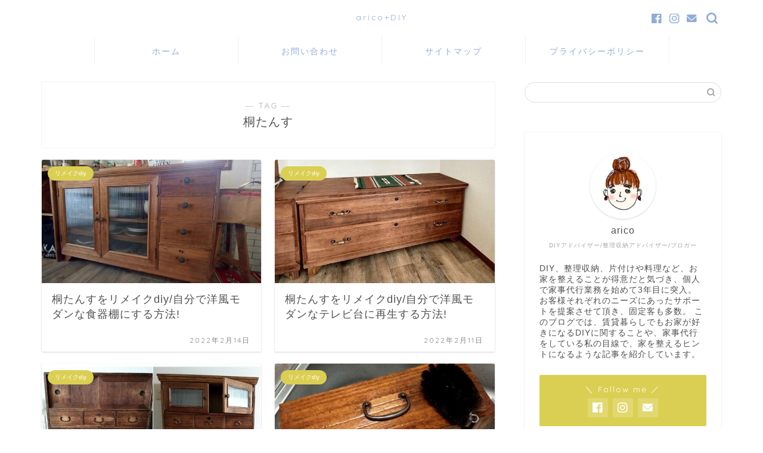

--- FILE ---
content_type: text/html; charset=UTF-8
request_url: https://attoarico.com/tag/%E6%A1%90%E3%81%9F%E3%82%93%E3%81%99/
body_size: 15462
content:
<!DOCTYPE html>
<html lang="ja">
<head prefix="og: http://ogp.me/ns# fb: http://ogp.me/ns/fb# article: http://ogp.me/ns/article#">
<meta charset="utf-8">
<meta http-equiv="X-UA-Compatible" content="IE=edge">
<meta name="viewport" content="width=device-width, initial-scale=1">
<!-- ここからOGP -->
<meta property="og:type" content="blog">
<meta property="og:title" content="桐たんすタグの記事一覧｜arico+DIY">
<meta property="og:url" content="https://attoarico.com/tag/%e3%82%a2%e3%83%b3%e3%83%86%e3%82%a3%e3%83%bc%e3%82%af/">
<meta property="og:image" content="https://attoarico.com/wp-content/uploads/2022/02/40-min.jpg">
<meta property="og:site_name" content="arico+DIY">
<meta property="fb:admins" content="">
<meta name="twitter:card" content="summary_large_image">
<!-- ここまでOGP --> 

<link rel="canonical" href="https://attoarico.com">
<title>【桐たんす】タグの記事一覧｜arico+DIY</title>
<link rel='dns-prefetch' href='//ajax.googleapis.com' />
<link rel='dns-prefetch' href='//cdnjs.cloudflare.com' />
<link rel='dns-prefetch' href='//s.w.org' />
<link rel="alternate" type="application/rss+xml" title="arico+DIY &raquo; フィード" href="https://attoarico.com/feed/" />
<link rel="alternate" type="application/rss+xml" title="arico+DIY &raquo; コメントフィード" href="https://attoarico.com/comments/feed/" />
<link rel="alternate" type="application/rss+xml" title="arico+DIY &raquo; 桐たんす タグのフィード" href="https://attoarico.com/tag/%e6%a1%90%e3%81%9f%e3%82%93%e3%81%99/feed/" />
		<script type="text/javascript">
			window._wpemojiSettings = {"baseUrl":"https:\/\/s.w.org\/images\/core\/emoji\/13.0.0\/72x72\/","ext":".png","svgUrl":"https:\/\/s.w.org\/images\/core\/emoji\/13.0.0\/svg\/","svgExt":".svg","source":{"concatemoji":"https:\/\/attoarico.com\/wp-includes\/js\/wp-emoji-release.min.js?ver=5.5.17"}};
			!function(e,a,t){var n,r,o,i=a.createElement("canvas"),p=i.getContext&&i.getContext("2d");function s(e,t){var a=String.fromCharCode;p.clearRect(0,0,i.width,i.height),p.fillText(a.apply(this,e),0,0);e=i.toDataURL();return p.clearRect(0,0,i.width,i.height),p.fillText(a.apply(this,t),0,0),e===i.toDataURL()}function c(e){var t=a.createElement("script");t.src=e,t.defer=t.type="text/javascript",a.getElementsByTagName("head")[0].appendChild(t)}for(o=Array("flag","emoji"),t.supports={everything:!0,everythingExceptFlag:!0},r=0;r<o.length;r++)t.supports[o[r]]=function(e){if(!p||!p.fillText)return!1;switch(p.textBaseline="top",p.font="600 32px Arial",e){case"flag":return s([127987,65039,8205,9895,65039],[127987,65039,8203,9895,65039])?!1:!s([55356,56826,55356,56819],[55356,56826,8203,55356,56819])&&!s([55356,57332,56128,56423,56128,56418,56128,56421,56128,56430,56128,56423,56128,56447],[55356,57332,8203,56128,56423,8203,56128,56418,8203,56128,56421,8203,56128,56430,8203,56128,56423,8203,56128,56447]);case"emoji":return!s([55357,56424,8205,55356,57212],[55357,56424,8203,55356,57212])}return!1}(o[r]),t.supports.everything=t.supports.everything&&t.supports[o[r]],"flag"!==o[r]&&(t.supports.everythingExceptFlag=t.supports.everythingExceptFlag&&t.supports[o[r]]);t.supports.everythingExceptFlag=t.supports.everythingExceptFlag&&!t.supports.flag,t.DOMReady=!1,t.readyCallback=function(){t.DOMReady=!0},t.supports.everything||(n=function(){t.readyCallback()},a.addEventListener?(a.addEventListener("DOMContentLoaded",n,!1),e.addEventListener("load",n,!1)):(e.attachEvent("onload",n),a.attachEvent("onreadystatechange",function(){"complete"===a.readyState&&t.readyCallback()})),(n=t.source||{}).concatemoji?c(n.concatemoji):n.wpemoji&&n.twemoji&&(c(n.twemoji),c(n.wpemoji)))}(window,document,window._wpemojiSettings);
		</script>
		<style type="text/css">
img.wp-smiley,
img.emoji {
	display: inline !important;
	border: none !important;
	box-shadow: none !important;
	height: 1em !important;
	width: 1em !important;
	margin: 0 .07em !important;
	vertical-align: -0.1em !important;
	background: none !important;
	padding: 0 !important;
}
</style>
	<link rel='stylesheet' id='wp-block-library-css'  href='https://attoarico.com/wp-includes/css/dist/block-library/style.min.css?ver=5.5.17' type='text/css' media='all' />
<style id='wp-block-library-inline-css' type='text/css'>
.has-text-align-justify{text-align:justify;}
</style>
<link rel='stylesheet' id='quads-style-css-css'  href='https://attoarico.com/wp-content/plugins/quick-adsense-reloaded/includes/gutenberg/dist/blocks.style.build.css?ver=2.0.81' type='text/css' media='all' />
<link rel='stylesheet' id='contact-form-7-css'  href='https://attoarico.com/wp-content/plugins/contact-form-7/includes/css/styles.css?ver=5.4.2' type='text/css' media='all' />
<link rel='stylesheet' id='theme-style-css'  href='https://attoarico.com/wp-content/themes/jin/style.css?ver=5.5.17' type='text/css' media='all' />
<link rel='stylesheet' id='swiper-style-css'  href='https://cdnjs.cloudflare.com/ajax/libs/Swiper/4.0.7/css/swiper.min.css?ver=5.5.17' type='text/css' media='all' />
<link rel='stylesheet' id='carat-css'  href='https://attoarico.com/wp-content/plugins/carat/css/style_carat.css?ver=5.5.17' type='text/css' media='all' />
<link rel='stylesheet' id='jetpack_css-css'  href='https://attoarico.com/wp-content/plugins/jetpack/css/jetpack.css?ver=9.4.4' type='text/css' media='all' />
<link rel="https://api.w.org/" href="https://attoarico.com/wp-json/" /><link rel="alternate" type="application/json" href="https://attoarico.com/wp-json/wp/v2/tags/39" /><script>document.cookie = 'quads_browser_width='+screen.width;</script><style type='text/css'>img#wpstats{display:none}</style>	<style type="text/css">
		#wrapper{
							background-color: #fff;
				background-image: url();
					}
		.related-entry-headline-text span:before,
		#comment-title span:before,
		#reply-title span:before{
			background-color: #bee2d6;
			border-color: #bee2d6!important;
		}
		
		#breadcrumb:after,
		#page-top a{	
			background-color: #d0e8e1;
		}
				footer{
			background-color: #d0e8e1;
		}
		.footer-inner a,
		#copyright,
		#copyright-center{
			border-color: #111111!important;
			color: #111111!important;
		}
		#footer-widget-area
		{
			border-color: #111111!important;
		}
				.page-top-footer a{
			color: #d0e8e1!important;
		}
				#breadcrumb ul li,
		#breadcrumb ul li a{
			color: #d0e8e1!important;
		}
		
		body,
		a,
		a:link,
		a:visited,
		.my-profile,
		.widgettitle,
		.tabBtn-mag label{
			color: #4f4f4f;
		}
		a:hover{
			color: #8fadd8;
		}
						.widget_nav_menu ul > li > a:before,
		.widget_categories ul > li > a:before,
		.widget_pages ul > li > a:before,
		.widget_recent_entries ul > li > a:before,
		.widget_archive ul > li > a:before,
		.widget_archive form:after,
		.widget_categories form:after,
		.widget_nav_menu ul > li > ul.sub-menu > li > a:before,
		.widget_categories ul > li > .children > li > a:before,
		.widget_pages ul > li > .children > li > a:before,
		.widget_nav_menu ul > li > ul.sub-menu > li > ul.sub-menu li > a:before,
		.widget_categories ul > li > .children > li > .children li > a:before,
		.widget_pages ul > li > .children > li > .children li > a:before{
			color: #bee2d6;
		}
		.widget_nav_menu ul .sub-menu .sub-menu li a:before{
			background-color: #4f4f4f!important;
		}
		footer .footer-widget,
		footer .footer-widget a,
		footer .footer-widget ul li,
		.footer-widget.widget_nav_menu ul > li > a:before,
		.footer-widget.widget_categories ul > li > a:before,
		.footer-widget.widget_recent_entries ul > li > a:before,
		.footer-widget.widget_pages ul > li > a:before,
		.footer-widget.widget_archive ul > li > a:before,
		footer .widget_tag_cloud .tagcloud a:before{
			color: #111111!important;
			border-color: #111111!important;
		}
		footer .footer-widget .widgettitle{
			color: #111111!important;
			border-color: #dbcf53!important;
		}
		footer .widget_nav_menu ul .children .children li a:before,
		footer .widget_categories ul .children .children li a:before,
		footer .widget_nav_menu ul .sub-menu .sub-menu li a:before{
			background-color: #111111!important;
		}
		#drawernav a:hover,
		.post-list-title,
		#prev-next p,
		#toc_container .toc_list li a{
			color: #4f4f4f!important;
		}
		
		#header-box{
			background-color: #ffffff;
		}
						@media (min-width: 768px) {
		#header-box .header-box10-bg:before,
		#header-box .header-box11-bg:before{
			border-radius: 2px;
		}
		}
										@media (min-width: 768px) {
			.top-image-meta{
				margin-top: calc(0px - 30px);
			}
		}
		@media (min-width: 1200px) {
			.top-image-meta{
				margin-top: calc(0px);
			}
		}
				.pickup-contents:before{
			background-color: #ffffff!important;
		}
		
		.main-image-text{
			color: #555555;
		}
		.main-image-text-sub{
			color: #555;
		}
		
				@media (min-width: 481px) {
			#site-info{
				padding-top: 20px!important;
				padding-bottom: 20px!important;
			}
		}
		
		#site-info span a{
			color: #8fadd8!important;
		}
		
				#headmenu .headsns .line a svg{
			fill: #8fadd8!important;
		}
		#headmenu .headsns a,
		#headmenu{
			color: #8fadd8!important;
			border-color:#8fadd8!important;
		}
						.profile-follow .line-sns a svg{
			fill: #bee2d6!important;
		}
		.profile-follow .line-sns a:hover svg{
			fill: #dbcf53!important;
		}
		.profile-follow a{
			color: #bee2d6!important;
			border-color:#bee2d6!important;
		}
		.profile-follow a:hover,
		#headmenu .headsns a:hover{
			color:#dbcf53!important;
			border-color:#dbcf53!important;
		}
				.search-box:hover{
			color:#dbcf53!important;
			border-color:#dbcf53!important;
		}
				#header #headmenu .headsns .line a:hover svg{
			fill:#dbcf53!important;
		}
		.cps-icon-bar,
		#navtoggle:checked + .sp-menu-open .cps-icon-bar{
			background-color: #8fadd8;
		}
		#nav-container{
			background-color: #ffffff;
		}
		.menu-box .menu-item svg{
			fill:#8fadd8;
		}
		#drawernav ul.menu-box > li > a,
		#drawernav2 ul.menu-box > li > a,
		#drawernav3 ul.menu-box > li > a,
		#drawernav4 ul.menu-box > li > a,
		#drawernav5 ul.menu-box > li > a,
		#drawernav ul.menu-box > li.menu-item-has-children:after,
		#drawernav2 ul.menu-box > li.menu-item-has-children:after,
		#drawernav3 ul.menu-box > li.menu-item-has-children:after,
		#drawernav4 ul.menu-box > li.menu-item-has-children:after,
		#drawernav5 ul.menu-box > li.menu-item-has-children:after{
			color: #8fadd8!important;
		}
		#drawernav ul.menu-box li a,
		#drawernav2 ul.menu-box li a,
		#drawernav3 ul.menu-box li a,
		#drawernav4 ul.menu-box li a,
		#drawernav5 ul.menu-box li a{
			font-size: 10!important;
		}
		#drawernav3 ul.menu-box > li{
			color: #4f4f4f!important;
		}
		#drawernav4 .menu-box > .menu-item > a:after,
		#drawernav3 .menu-box > .menu-item > a:after,
		#drawernav .menu-box > .menu-item > a:after{
			background-color: #8fadd8!important;
		}
		#drawernav2 .menu-box > .menu-item:hover,
		#drawernav5 .menu-box > .menu-item:hover{
			border-top-color: #bee2d6!important;
		}
				.cps-info-bar a{
			background-color: #a7d7c5!important;
		}
				@media (min-width: 768px) {
			.post-list-mag .post-list-item:not(:nth-child(2n)){
				margin-right: 2.6%;
			}
		}
				@media (min-width: 768px) {
			#tab-1:checked ~ .tabBtn-mag li [for="tab-1"]:after,
			#tab-2:checked ~ .tabBtn-mag li [for="tab-2"]:after,
			#tab-3:checked ~ .tabBtn-mag li [for="tab-3"]:after,
			#tab-4:checked ~ .tabBtn-mag li [for="tab-4"]:after{
				border-top-color: #bee2d6!important;
			}
			.tabBtn-mag label{
				border-bottom-color: #bee2d6!important;
			}
		}
		#tab-1:checked ~ .tabBtn-mag li [for="tab-1"],
		#tab-2:checked ~ .tabBtn-mag li [for="tab-2"],
		#tab-3:checked ~ .tabBtn-mag li [for="tab-3"],
		#tab-4:checked ~ .tabBtn-mag li [for="tab-4"],
		#prev-next a.next:after,
		#prev-next a.prev:after,
		.more-cat-button a:hover span:before{
			background-color: #bee2d6!important;
		}
		

		.swiper-slide .post-list-cat,
		.post-list-mag .post-list-cat,
		.post-list-mag3col .post-list-cat,
		.post-list-mag-sp1col .post-list-cat,
		.swiper-pagination-bullet-active,
		.pickup-cat,
		.post-list .post-list-cat,
		#breadcrumb .bcHome a:hover span:before,
		.popular-item:nth-child(1) .pop-num,
		.popular-item:nth-child(2) .pop-num,
		.popular-item:nth-child(3) .pop-num{
			background-color: #dbcf53!important;
		}
		.sidebar-btn a,
		.profile-sns-menu{
			background-color: #dbcf53!important;
		}
		.sp-sns-menu a,
		.pickup-contents-box a:hover .pickup-title{
			border-color: #bee2d6!important;
			color: #bee2d6!important;
		}
				.pro-line svg{
			fill: #bee2d6!important;
		}
		.cps-post-cat a,
		.meta-cat,
		.popular-cat{
			background-color: #dbcf53!important;
			border-color: #dbcf53!important;
		}
		.tagicon,
		.tag-box a,
		#toc_container .toc_list > li,
		#toc_container .toc_title{
			color: #bee2d6!important;
		}
		.widget_tag_cloud a::before{
			color: #4f4f4f!important;
		}
		.tag-box a,
		#toc_container:before{
			border-color: #bee2d6!important;
		}
		.cps-post-cat a:hover{
			color: #8fadd8!important;
		}
		.pagination li:not([class*="current"]) a:hover,
		.widget_tag_cloud a:hover{
			background-color: #bee2d6!important;
		}
		.pagination li:not([class*="current"]) a:hover{
			opacity: 0.5!important;
		}
		.pagination li.current a{
			background-color: #bee2d6!important;
			border-color: #bee2d6!important;
		}
		.nextpage a:hover span {
			color: #bee2d6!important;
			border-color: #bee2d6!important;
		}
		.cta-content:before{
			background-color: #fbfbfb!important;
		}
		.cta-text,
		.info-title{
			color: #111111!important;
		}
		#footer-widget-area.footer_style1 .widgettitle{
			border-color: #dbcf53!important;
		}
		.sidebar_style1 .widgettitle,
		.sidebar_style5 .widgettitle{
			border-color: #bee2d6!important;
		}
		.sidebar_style2 .widgettitle,
		.sidebar_style4 .widgettitle,
		.sidebar_style6 .widgettitle,
		#home-bottom-widget .widgettitle,
		#home-top-widget .widgettitle,
		#post-bottom-widget .widgettitle,
		#post-top-widget .widgettitle{
			background-color: #bee2d6!important;
		}
		#home-bottom-widget .widget_search .search-box input[type="submit"],
		#home-top-widget .widget_search .search-box input[type="submit"],
		#post-bottom-widget .widget_search .search-box input[type="submit"],
		#post-top-widget .widget_search .search-box input[type="submit"]{
			background-color: #dbcf53!important;
		}
		
		.tn-logo-size{
			font-size: 100%!important;
		}
		@media (min-width: 481px) {
		.tn-logo-size img{
			width: calc(100%*0.5)!important;
		}
		}
		@media (min-width: 768px) {
		.tn-logo-size img{
			width: calc(100%*2.2)!important;
		}
		}
		@media (min-width: 1200px) {
		.tn-logo-size img{
			width: 100%!important;
		}
		}
		.sp-logo-size{
			font-size: %!important;
		}
		.sp-logo-size img{
			width: %!important;
		}
				.cps-post-main ul > li:before,
		.cps-post-main ol > li:before{
			background-color: #dbcf53!important;
		}
		.profile-card .profile-title{
			background-color: #bee2d6!important;
		}
		.profile-card{
			border-color: #bee2d6!important;
		}
		.cps-post-main a{
			color:#0066ff;
		}
		.cps-post-main .marker{
			background: -webkit-linear-gradient( transparent 80%, #ffcedb 0% ) ;
			background: linear-gradient( transparent 80%, #ffcedb 0% ) ;
		}
		.cps-post-main .marker2{
			background: -webkit-linear-gradient( transparent 80%, #a9eaf2 0% ) ;
			background: linear-gradient( transparent 80%, #a9eaf2 0% ) ;
		}
		.cps-post-main .jic-sc{
			color:#9e4b98;
		}
		
		
		.simple-box1{
			border-color:#ffb6c1!important;
		}
		.simple-box2{
			border-color:#f2bf7d!important;
		}
		.simple-box3{
			border-color:#a8dba8!important;
		}
		.simple-box4{
			border-color:#7eccd6!important;
		}
		.simple-box4:before{
			background-color: #7eccd6;
		}
		.simple-box5{
			border-color:#e896c7!important;
		}
		.simple-box5:before{
			background-color: #e896c7;
		}
		.simple-box6{
			background-color:#fffdef!important;
		}
		.simple-box7{
			border-color:#def1f9!important;
		}
		.simple-box7:before{
			background-color:#def1f9!important;
		}
		.simple-box8{
			border-color:#96ddc1!important;
		}
		.simple-box8:before{
			background-color:#96ddc1!important;
		}
		.simple-box9:before{
			background-color:#e1c0e8!important;
		}
				.simple-box9:after{
			border-color:#e1c0e8 #e1c0e8 #fff #fff!important;
		}
				
		.kaisetsu-box1:before,
		.kaisetsu-box1-title{
			background-color:#ffb49e!important;
		}
		.kaisetsu-box2{
			border-color:#7eccd6!important;
		}
		.kaisetsu-box2-title{
			background-color:#7eccd6!important;
		}
		.kaisetsu-box4{
			border-color:#ea91a9!important;
		}
		.kaisetsu-box4-title{
			background-color:#ea91a9!important;
		}
		.kaisetsu-box5:before{
			background-color:#a8dba8!important;
		}
		.kaisetsu-box5-title{
			background-color:#a8dba8!important;
		}
		
		.concept-box1{
			border-color:#85db8f!important;
		}
		.concept-box1:after{
			background-color:#85db8f!important;
		}
		.concept-box1:before{
			content:"ポイント"!important;
			color:#85db8f!important;
		}
		.concept-box2{
			border-color:#f7cf6a!important;
		}
		.concept-box2:after{
			background-color:#f7cf6a!important;
		}
		.concept-box2:before{
			content:"注意点"!important;
			color:#f7cf6a!important;
		}
		.concept-box3{
			border-color:#86cee8!important;
		}
		.concept-box3:after{
			background-color:#86cee8!important;
		}
		.concept-box3:before{
			content:"良い例"!important;
			color:#86cee8!important;
		}
		.concept-box4{
			border-color:#ed8989!important;
		}
		.concept-box4:after{
			background-color:#ed8989!important;
		}
		.concept-box4:before{
			content:"悪い例"!important;
			color:#ed8989!important;
		}
		.concept-box5{
			border-color:#9e9e9e!important;
		}
		.concept-box5:after{
			background-color:#9e9e9e!important;
		}
		.concept-box5:before{
			content:"参考"!important;
			color:#9e9e9e!important;
		}
		.concept-box6{
			border-color:#ffbc61!important;
		}
		.concept-box6:after{
			background-color:#ffbc61!important;
		}
		.concept-box6:before{
			content:"メモ"!important;
			color:#ffbc61!important;
		}
		
		.innerlink-box1,
		.blog-card{
			border-color:#73bc9b!important;
		}
		.innerlink-box1-title{
			background-color:#73bc9b!important;
			border-color:#73bc9b!important;
		}
		.innerlink-box1:before,
		.blog-card-hl-box{
			background-color:#73bc9b!important;
		}
				
		.jin-ac-box01-title::after{
			color: #bee2d6;
		}
		
		.color-button01 a,
		.color-button01 a:hover,
		.color-button01:before{
			background-color: #ffb6c1!important;
		}
		.top-image-btn-color a,
		.top-image-btn-color a:hover,
		.top-image-btn-color:before{
			background-color: #74b49b!important;
		}
		.color-button02 a,
		.color-button02 a:hover,
		.color-button02:before{
			background-color: #7eccd6!important;
		}
		
		.color-button01-big a,
		.color-button01-big a:hover,
		.color-button01-big:before{
			background-color: #ffb6c1!important;
		}
		.color-button01-big a,
		.color-button01-big:before{
			border-radius: 50px!important;
		}
		.color-button01-big a{
			padding-top: 10px!important;
			padding-bottom: 10px!important;
		}
		
		.color-button02-big a,
		.color-button02-big a:hover,
		.color-button02-big:before{
			background-color: #7eccd6!important;
		}
		.color-button02-big a,
		.color-button02-big:before{
			border-radius: 50px!important;
		}
		.color-button02-big a{
			padding-top: 10px!important;
			padding-bottom: 10px!important;
		}
				.color-button01-big{
			width: 50%!important;
		}
		.color-button02-big{
			width: 50%!important;
		}
				
		
					.top-image-btn-color:before,
			.wide-layout ul li .color-button01:before,
			.wide-layout ul li .color-button02:before,
			.color-button01:before,
			.color-button02:before,
			.color-button01-big:before,
			.color-button02-big:before{
				display: none;
			}
			.top-image-btn-color a:hover,
			.color-button01 a:hover,
			.color-button02 a:hover,
			.color-button01-big a:hover,
			.color-button02-big a:hover{
				-webkit-transform: translateY(2px);
				transform: translateY(2px);
				-webkit-filter: brightness(1.05);
			 	filter: brightness(1.05);
				opacity: 1;
			}
				
		.h2-style01 h2,
		.h2-style02 h2:before,
		.h2-style03 h2,
		.h2-style04 h2:before,
		.h2-style05 h2,
		.h2-style07 h2:before,
		.h2-style07 h2:after,
		.h3-style03 h3:before,
		.h3-style02 h3:before,
		.h3-style05 h3:before,
		.h3-style07 h3:before,
		.h2-style08 h2:after,
		.h2-style10 h2:before,
		.h2-style10 h2:after,
		.h3-style02 h3:after,
		.h4-style02 h4:before{
			background-color: #bee2d6!important;
		}
		.h3-style01 h3,
		.h3-style04 h3,
		.h3-style05 h3,
		.h3-style06 h3,
		.h4-style01 h4,
		.h2-style02 h2,
		.h2-style08 h2,
		.h2-style08 h2:before,
		.h2-style09 h2,
		.h4-style03 h4{
			border-color: #bee2d6!important;
		}
		.h2-style05 h2:before{
			border-top-color: #bee2d6!important;
		}
		.h2-style06 h2:before,
		.sidebar_style3 .widgettitle:after{
			background-image: linear-gradient(
				-45deg,
				transparent 25%,
				#bee2d6 25%,
				#bee2d6 50%,
				transparent 50%,
				transparent 75%,
				#bee2d6 75%,
				#bee2d6			);
		}
				.jin-h2-icons.h2-style02 h2 .jic:before,
		.jin-h2-icons.h2-style04 h2 .jic:before,
		.jin-h2-icons.h2-style06 h2 .jic:before,
		.jin-h2-icons.h2-style07 h2 .jic:before,
		.jin-h2-icons.h2-style08 h2 .jic:before,
		.jin-h2-icons.h2-style09 h2 .jic:before,
		.jin-h2-icons.h2-style10 h2 .jic:before,
		.jin-h3-icons.h3-style01 h3 .jic:before,
		.jin-h3-icons.h3-style02 h3 .jic:before,
		.jin-h3-icons.h3-style03 h3 .jic:before,
		.jin-h3-icons.h3-style04 h3 .jic:before,
		.jin-h3-icons.h3-style05 h3 .jic:before,
		.jin-h3-icons.h3-style06 h3 .jic:before,
		.jin-h3-icons.h3-style07 h3 .jic:before,
		.jin-h4-icons.h4-style01 h4 .jic:before,
		.jin-h4-icons.h4-style02 h4 .jic:before,
		.jin-h4-icons.h4-style03 h4 .jic:before,
		.jin-h4-icons.h4-style04 h4 .jic:before{
			color:#bee2d6;
		}
		
		@media all and (-ms-high-contrast:none){
			*::-ms-backdrop, .color-button01:before,
			.color-button02:before,
			.color-button01-big:before,
			.color-button02-big:before{
				background-color: #595857!important;
			}
		}
		
		.jin-lp-h2 h2,
		.jin-lp-h2 h2{
			background-color: transparent!important;
			border-color: transparent!important;
			color: #4f4f4f!important;
		}
		.jincolumn-h3style2{
			border-color:#bee2d6!important;
		}
		.jinlph2-style1 h2:first-letter{
			color:#bee2d6!important;
		}
		.jinlph2-style2 h2,
		.jinlph2-style3 h2{
			border-color:#bee2d6!important;
		}
		.jin-photo-title .jin-fusen1-down,
		.jin-photo-title .jin-fusen1-even,
		.jin-photo-title .jin-fusen1-up{
			border-left-color:#bee2d6;
		}
		.jin-photo-title .jin-fusen2,
		.jin-photo-title .jin-fusen3{
			background-color:#bee2d6;
		}
		.jin-photo-title .jin-fusen2:before,
		.jin-photo-title .jin-fusen3:before {
			border-top-color: #bee2d6;
		}
		.has-huge-font-size{
			font-size:42px!important;
		}
		.has-large-font-size{
			font-size:36px!important;
		}
		.has-medium-font-size{
			font-size:20px!important;
		}
		.has-normal-font-size{
			font-size:16px!important;
		}
		.has-small-font-size{
			font-size:13px!important;
		}
		
		
	</style>
    <style type="text/css">

        /*<!-- CARAT専用ボックスデザイン  -->*/
        .cat_kaisetsu01{
            border-color:#ffb6c1!important;
        }
        .cat_kaisetsu_box{
            background-color: #ffb6c1!important; 
        }
        .cat_kaisetsu_box::after{
            border-top:9px solid #ffb6c1!important;
        }
        .cat_maru01{
            border-color: #a8dba8!important;
        }
        .cat_maru_box span{
            background-color: #a8dba8!important;
        }
        .cat_dot01{
            background-color: #ffd4da!important;
        }
        .cat_stitch01{
            background-color:#ffbc61!important;
            box-shadow:0 0 0 8px #ffbc61!important;
        }
        .cat_fusen01{
            border-color: #ffb6c1!important;
        }
        .cat_fusen01 .cat_fusen_box{
            border-left: 20px solid #ffb6c1!important;
        }
        .cat_fusen02{
            border: 2px solid #ffb6c1!important;
        }

        #post-bottom-widget .carat_item_links .widgettitle:after,
        #post-top-widget .carat_item_links .widgettitle:after,
        #home-top-widget .carat_item_links .widgettitle:after,
        #home-bottom-widget .carat_item_links .widgettitle:after{
            background-color: #bee2d6;
        }
        .cat_icon_box span{
            background-color: #bee2d6;
        }
        .cat_icon01 .cat_icon_box{
            color: #bee2d6;
        }
        .sidebar_style1 .widgettitle,
        .sidebar_style5 .widgettitle{
            border-color: #bee2d6!important;
        }
        .sidebar_style2 .widgettitle,
        .sidebar_style4 .widgettitle,
        .sidebar_style6 .widgettitle{
            background-color: #bee2d6!important;
        }
        .sidebar_style7 .widgettitle{
            background-color: #fff!important;
            border-color: #bee2d6!important;
        }
        .sidebar_style7 .widgettitle::before,
        .sidebar_style7 .widgettitle::after{
            border-color: #bee2d6!important;
        }
        .sidebar_style8 .widgettitle{
            background-color: #fff!important;
            border-color: #bee2d6!important;
        }
        .sidebar_style8 .widgettitle::before,
        .sidebar_style8 .widgettitle::after{
            border-color: #bee2d6!important;
        }
        .sidebar_style9 .widgettitle{
            background-color: #fff!important;
        }
        .sidebar_style9 .widget::before{
            background-color: #bee2d6!important;
        }
        .sidebar_style9 .widget::after{
            border-color: transparent #bee2d6!important;
        }
        .sidebar_style10 .widgettitle{
            background-color: #fff!important;
        }

        /*スマホスライドメニューのデザインカスタマイズ*/
        

        /*サイドバーデザインカスタマイズ*/

                #breadcrumb:after{
            background-color: #e1eae7!important;
        }
        #breadcrumb ul li,#breadcrumb ul li a,#breadcrumb ul li span, #breadcrumb ul li a span{
            color: #111111!important;
        }
        #breadcrumb .fa-home.space-i{
            color: #111111!important;
        }
        #breadcrumb ul li svg{
            color: #111111!important;
        }
        .menu-box .svg-inline--fa{
            color: #bee2d6!important;
            margin-right: 5px;
        }
        #drawernav ul.menu-box li.menu-item a:after{
            background:#bee2d6!important; 
        }
        #footer-widget-area.footer_style1 #footer-widget-center1 .widget_archive ul li a:hover, #footer-widget-area.footer_style1 #footer-widget-center1 .widget_categories ul li a:hover, #footer-widget-area.footer_style1 #footer-widget-center1 .widget_pages ul li a:hover, #footer-widget-area.footer_style1 #footer-widget-center1 .widget_nav_menu ul li a:hover, #footer-widget-area.footer_style1 #footer-widget-center2 .widget_archive ul li a:hover, #footer-widget-area.footer_style1 #footer-widget-center2 .widget_categories ul li a:hover, #footer-widget-area.footer_style1 #footer-widget-center2 .widget_pages ul li a:hover, #footer-widget-area.footer_style1 #footer-widget-center2 .widget_nav_menu ul li a:hover{
            color: #74b49b!important;
        }
        #footer-widget-area.footer_style1 #footer-widget-left .widget_archive ul li a:hover, #footer-widget-area.footer_style1 #footer-widget-left .widget_categories ul li a:hover, #footer-widget-area.footer_style1 #footer-widget-left .widget_pages ul li a:hover, #footer-widget-area.footer_style1 #footer-widget-left .widget_nav_menu ul li a:hover, #footer-widget-area.footer_style1 #footer-widget-center1 .widget_archive ul li a:hover, #footer-widget-area.footer_style1 #footer-widget-center1 .widget_categories ul li a:hover, #footer-widget-area.footer_style1 #footer-widget-center1 .widget_pages ul li a:hover, #footer-widget-area.footer_style1 #footer-widget-center1 .widget_nav_menu ul li a:hover, #footer-widget-area.footer_style1 #footer-widget-center2 .widget_archive ul li a:hover, #footer-widget-area.footer_style1 #footer-widget-center2 .widget_categories ul li a:hover, #footer-widget-area.footer_style1 #footer-widget-center2 .widget_pages ul li a:hover, #footer-widget-area.footer_style1 #footer-widget-center2 .widget_nav_menu ul li a:hover, #footer-widget-area.footer_style1 #footer-widget-right .widget_archive ul li a:hover, #footer-widget-area.footer_style1 #footer-widget-right .widget_categories ul li a:hover, #footer-widget-area.footer_style1 #footer-widget-right .widget_pages ul li a:hover, #footer-widget-area.footer_style1 #footer-widget-right .widget_nav_menu ul li a:hover{
            color: #74b49b!important;
        }
        .widget_categories ul li a:hover .count, .widget_archive ul li a:hover .count{
            background: #74b49b!important;
            border-color: #74b49b!important;
        }
        #main-contents-one .toppost-list-box .post-list-mag .post-list-item:hover .post-list-inner .post-list-thumb::before{
            color: #bee2d6!important;
        }
        .sidebar_style10 .widgettitle::before{
            border-color: #dbcf53        }
        .header-style4-animate #drawernav nav.fixed-content ul.menu-box li.menu-item ul.sub-menu li.menu-item a:hover, .header-style3-animate #drawernav nav.fixed-content ul.menu-box li.menu-item ul.sub-menu li.menu-item a:hover,.header-style4-animate #drawernav nav.fixed-content ul.menu-box li.menu-item ul.sub-menu li.menu-item:hover::after, .header-style3-animate #drawernav nav.fixed-content ul.menu-box li.menu-item ul.sub-menu li.menu-item:hover::after{
            color: #dbcf53!important;
        }
        .glonavi_design_ani02 .header-style4-animate #drawernav nav.fixed-content ul.menu-box li.menu-item ul.sub-menu li.menu-item:hover::after, .glonavi_design_ani02 .header-style4-animate #drawernav2 nav.fixed-content ul.menu-box li.menu-item ul.sub-menu li.menu-item:hover::after, .glonavi_design_ani02 .header-style3-animate #drawernav nav.fixed-content ul.menu-box li.menu-item ul.sub-menu li.menu-item:hover::after, .glonavi_design_ani02 .header-style3-animate #drawernav2 nav.fixed-content ul.menu-box li.menu-item ul.sub-menu li.menu-item:hover::after, .glonavi_design_ani02 .header-style6-animate #drawernav nav.fixed-content ul.menu-box li.menu-item ul.sub-menu li.menu-item:hover::after, .glonavi_design_ani02 .header-style6-animate #drawernav2 nav.fixed-content ul.menu-box li.menu-item ul.sub-menu li.menu-item:hover::after{
            color: #dbcf53!important;
        }
        #home-bottom-widget .widgettitle, #home-top-widget .widgettitle, #post-bottom-widget .widgettitle, #post-top-widget .widgettitle{
            /*background-color: transparent!important;*/
            color: !important;
        }
        #home-bottom-widget .widget-popular .widgettitle:before, #home-bottom-widget .widget_nav_menu .widgettitle:before, #home-bottom-widget .widget_archive .widgettitle:before, #home-bottom-widget .widget_recent_entries .widgettitle:before, #home-bottom-widget .widget_categories .widgettitle:before, #home-top-widget .widget-popular .widgettitle:before, #home-top-widget .widget_nav_menu .widgettitle:before, #home-top-widget .widget_archive .widgettitle:before, #home-top-widget .widget_recent_entries .widgettitle:before, #home-top-widget .widget_categories .widgettitle:before, #post-bottom-widget .widget-popular .widgettitle:before, #post-bottom-widget .widget_nav_menu .widgettitle:before, #post-bottom-widget .widget_archive .widgettitle:before, #post-bottom-widget .widget_recent_entries .widgettitle:before, #post-bottom-widget .widget_categories .widgettitle:before, #post-top-widget .widget-popular .widgettitle:before, #post-top-widget .widget_nav_menu .widgettitle:before, #post-top-widget .widget_archive .widgettitle:before, #post-top-widget .widget_recent_entries .widgettitle:before, #post-top-widget .widget_categories .widgettitle:before{
            color: !important;
        }
        .carat_line{
            background-image: linear-gradient(180deg,transparent 80%, #ffcedb 0);
        }
        .carat_line2{
            background-image: linear-gradient(180deg,transparent 80%, #a9eaf2 0);
        }
                    .pickup-contents-box .pickup-contents li a .pickup-image{
                padding: 8px;
            }
                    
                .footer-menu-sp .menu-item a{
            color: #bababa;
        }
        .footer-menu-sp .menu-item a:hover{
            color: #bee2d6;
        }
        .footer-menu-sp .current-menu-item a{
            color: #bee2d6;
        }
                    .sp-menu-box .menu-box li a span{
                padding: 0 5px 0 0;
            }
            .sp-sns-menu{
                padding: 30px 30px 20px;
            }

            @media screen and (max-width: 767px){
                .sp-menu-box{
                    background-color:rgba(255, 255, 255, 1);
                    width: 74.7%;
                    transform: translate3d(-100%, 0, 0);
                }
                .sp-menu-box .sp-menu-title{
                    display: none;
                }
                .sp-menu-box .menu-box{
                    width: 100%;
                    height: 80%;
                    padding: 0;
                }
                .sp-menu-box .menu-box li{
                    padding: 0;
                    border-top: 1px solid #eee;
                }
                .sp-menu-box .menu-box li a{
                    padding: 10px 10px 10px 30px;
                    font-size: 0.8rem;
                    font-weight: 600;
                }
                .sp-menu-box .menu-box li a::after,.sp-menu-box .menu-box li a::before{
                    content: '';
                }
                .sp-menu-box .menu-box li .sub-menu{
                    margin-left: 0;
                }
                .sp-menu-box .menu-box li .sub-menu li{
                    border-top: 1px dashed #eee;
                    margin-left: 0;
                    padding: 0;
                }
                .sp-menu-box .menu-box li .sub-menu li a{
                    padding: 10px 10px 10px 58px;
                    font-size: 0.7rem;
                    font-weight: 300;
                }
                .sp-menu-box .menu-box li .sub-menu li a::before{
                    width: 7px;
                    height: 1px;
                    background: #bee2d6;
                    top: 20px;
                    left: 45px!important;
                }
                .sp-menu-open::before{
                    content:'MENU';
                    position: absolute;
                    font-size: 0.65rem;
                    top: 30px;
                    right: 3.5px;
                    color: #111111;
                }
                #header {
                    margin-bottom: 20px;
                }
            }
                                                                .linkcard {
                margin: 0 0 2rem;
            }
            .lkc-external-wrap{
                width: 95%;
                max-width: 100%;
                margin: 0 auto;
                border: 1px solid #73bc9b!important;
                border-radius: 5px;
                position: relative;
            }
            .lkc-external-wrap::before{
                position: absolute;
                content: 'あわせて読みたい';
                width: 117px;
                top: -17px;
                left: 23px;
                font-size:12px;
                letter-spacing: 0;
                padding: 6px 6px 7px 6px;
                text-align: center;
                border-radius: 2px;
                background-color: #73bc9b;
                color: #fff;
            }

            .lkc-external-wrap a{
                display: block;
            }
            .lkc-external-wrap a:hover .lkc-thumbnail img{
                transform: scale(1.1);
            }
            .lkc-external-wrap p{
                padding-bottom:0;
            }
            .lkc-card{
                padding: 20px;
                padding-top: 30px;
                margin: 0;
                margin-top: 0;
                margin-left: 0;
                margin-bottom: 0;
                margin-right: 0;
            }
            .linkcard img{
                width: 100%;
                transition:all 0.3s;
                display: block;
            }
            .lkc-content{
                height: auto;
            }
            .lkc-thumbnail{
                max-width: 100%;
                max-height: 100%;
                width: 30%;
                height: 100%;
                margin-right: 20px;
                overflow: hidden;
            }
            .lkc-title-text{
                font-weight: 500;
                letter-spacing: 1px;
                color: #524e4d;
            }
            @media screen and (max-width: 767px){
                .lkc-card{
                    padding: 10px;
                    padding-top: 20px;
                }
                .lkc-title-text{
                    font-size: 0.7rem;
                    line-height: 1.5;
                    font-weight: bold;
                }
                .lkc-url{
                    display: none;
                }
                .lkc-thumbnail{
                    width: 41%;
                    margin-right: 10px;
                }
                .lkc-external-wrap::after{
                    left: 25px;
                }
                .lkc-external-wrap::before{
                    width: 109px;
                    font-size: 11px;
                    left: 15px;
                    top: -12px;
                    padding: 3px 0 3px 15px;
                }
            }
        
        /*パンくずリストを記事上部に表示させる*/
        

        /*見出しアニメーション*/
                        

                    </style>

	<style type="text/css">
		/*<!-- rtoc -->*/
		.rtoc-mokuji-content {
			background-color: #ffffff;
		}

		.rtoc-mokuji-content.frame1 {
			border: 1px solid #79bd9a;
		}

		.rtoc-mokuji-content #rtoc-mokuji-title {
			color: #79bd9a;
		}

		.rtoc-mokuji-content .rtoc-mokuji li>a {
			color: #7c7c7c;
		}

		.rtoc-mokuji-content .mokuji_ul.level-1>.rtoc-item::before {
			background-color: #e8ab61 !important;
		}

		.rtoc-mokuji-content .mokuji_ul.level-2>.rtoc-item::before {
			background-color: #79bd9a !important;
		}

		.rtoc-mokuji-content.frame2::before,
		.rtoc-mokuji-content.frame3,
		.rtoc-mokuji-content.frame4,
		.rtoc-mokuji-content.frame5 {
			border-color: #79bd9a !important;
		}

		.rtoc-mokuji-content.frame5::before,
		.rtoc-mokuji-content.frame5::after {
			background-color: #79bd9a;
		}

		.widget_block #rtoc-mokuji-widget-wrapper .rtoc-mokuji.level-1 .rtoc-item.rtoc-current:after,
		.widget #rtoc-mokuji-widget-wrapper .rtoc-mokuji.level-1 .rtoc-item.rtoc-current:after,
		#scrollad #rtoc-mokuji-widget-wrapper .rtoc-mokuji.level-1 .rtoc-item.rtoc-current:after,
		#sideBarTracking #rtoc-mokuji-widget-wrapper .rtoc-mokuji.level-1 .rtoc-item.rtoc-current:after {
			background-color: #e8ab61 !important;
		}

		.cls-1,
		.cls-2 {
			stroke: #79bd9a;
		}

		.rtoc-mokuji-content .decimal_ol.level-2>.rtoc-item::before,
		.rtoc-mokuji-content .mokuji_ol.level-2>.rtoc-item::before,
		.rtoc-mokuji-content .decimal_ol.level-2>.rtoc-item::after,
		.rtoc-mokuji-content .decimal_ol.level-2>.rtoc-item::after {
			color: #79bd9a;
			background-color: #79bd9a;
		}

		.rtoc-mokuji-content .rtoc-mokuji.level-1>.rtoc-item::before {
			color: #e8ab61;
		}

		.rtoc-mokuji-content .decimal_ol>.rtoc-item::after {
			background-color: #e8ab61;
		}

		.rtoc-mokuji-content .decimal_ol>.rtoc-item::before {
			color: #e8ab61;
		}

		/*rtoc_return*/
		#rtoc_return a::before {
			background-image: url(https://attoarico.com/wp-content/plugins/rich-table-of-content/include/../img/rtoc_return.png);
		}

		#rtoc_return a {
			background-color: #fcaa00 !important;
		}

		/* アクセントポイント */
		.rtoc-mokuji-content .level-1>.rtoc-item #rtocAC.accent-point::after {
			background-color: #e8ab61;
		}

		.rtoc-mokuji-content .level-2>.rtoc-item #rtocAC.accent-point::after {
			background-color: #79bd9a;
		}

		/* rtoc_addon */
			</style>
	    <style type="text/css">
        #drawernav ul.menu-box li.menu-item ul.sub-menu li.menu-item a:hover{
            background: rgba(190,226,214,0.25);
        }
        #drawernav2 ul.menu-box li.menu-item ul.sub-menu li.menu-item a:hover{
            background: rgba(190,226,214,0.25);
        }
        .cat_fusen02 .cat_fusen_box{
            background-image: linear-gradient(-45deg, rgba(255, 182, 193, 0.3) 25%, transparent 25%, transparent 50%, rgba(255, 182, 193, 0.3) 50%, rgba(255, 182, 193, 0.3) 75%, transparent 75%, transparent 100%);
        }
        .cat_stripe01{
            background-image: linear-gradient(-45deg, rgba(232, 150, 199, 0.3) 25%, transparent 25%, transparent 50%, rgba(232, 150, 199, 0.3) 50%, rgba(232, 150, 199, 0.3) 75%, transparent 75%, transparent 100%);
        }
    </style>
<link rel="icon" href="https://attoarico.com/wp-content/uploads/2022/02/cropped-吹き出し用自画像-32x32.jpg" sizes="32x32" />
<link rel="icon" href="https://attoarico.com/wp-content/uploads/2022/02/cropped-吹き出し用自画像-192x192.jpg" sizes="192x192" />
<link rel="apple-touch-icon" href="https://attoarico.com/wp-content/uploads/2022/02/cropped-吹き出し用自画像-180x180.jpg" />
<meta name="msapplication-TileImage" content="https://attoarico.com/wp-content/uploads/2022/02/cropped-吹き出し用自画像-270x270.jpg" />
		<style type="text/css" id="wp-custom-css">
			[contact-form-7 id="16" title="コンタクトフォーム 1"]

/*表スクロール設定(START)*/
table{
width:100%;
}
.scroll{
overflow: auto;
white-space: nowrap;
}
.scroll::-webkit-scrollbar{
height: 5px;
}
.scroll::-webkit-scrollbar-track{
background: #F1F1F1;
}
.scroll::-webkit-scrollbar-thumb {
background: #BCBCBC;
}
/*表スクロール設定(END)*/

/*「あわせて読みたい」のずれを調整する*/
.blog-card .blog-card-hl:after {
top: 9px;
}		</style>
			
<!--カエレバCSS-->
<link href="https://attoarico.com/wp-content/themes/jin/css/kaereba.css" rel="stylesheet" />
<!--アプリーチCSS-->

<!-- Global site tag (gtag.js) - Google Analytics -->
<script async src="https://www.googletagmanager.com/gtag/js?id=UA-128091455-2"></script>
<script>
  window.dataLayer = window.dataLayer || [];
  function gtag(){dataLayer.push(arguments);}
  gtag('js', new Date());

  gtag('config', 'UA-128091455-2');
  gtag('config', 'G-267069186');
</script>

<meta name="p:domain_verify" content="c2e1136e76f0f813219933e7dcabde1d"/>

<meta name="google-site-verification" content="bdTPFYCXr4x2TqNkfAJ7TJ4smKwiFTtDaDBkONLEKbw" />

<script data-ad-client="ca-pub-1870569729603231" async src="https://pagead2.googlesyndication.com/pagead/js/adsbygoogle.js"></script>

<script type="text/javascript" language="javascript">
    var vc_pid = "887010365";
</script><script type="text/javascript" src="//aml.valuecommerce.com/vcdal.js" async></script>
</head>
<body class="archive tag tag-39 glonavi_design_ani02 " id="nofont-style">
<div id="wrapper">

		
	<div id="scroll-content" class="animate-off">
	
		<!--ヘッダー-->

								
<div id="header-box" class="tn_on header-box animate-off">
	<div id="header" class="header-type2 header animate-off">
		
		<div id="site-info" class="ef">
												<span class="tn-logo-size"><a href='https://attoarico.com/' title='arico+DIY' rel='home'>arico+DIY</a></span>
									</div>

	
				<div id="headmenu">
			<span class="headsns tn_sns_on">
													<span class="facebook">
					<a href="https://www.instagram.com/aricotea/
"><i class="jic-type jin-ifont-facebook" aria-hidden="true"></i></a>
					</span>
													<span class="instagram">
					<a href="https://www.instagram.com/arico.diy/"><i class="jic-type jin-ifont-instagram" aria-hidden="true"></i></a>
					</span>
									
													<span class="jin-contact">
					<a href="https://attoarico.com/contact/"><i class="jic-type jin-ifont-mail" aria-hidden="true"></i></a>
					</span>
					

			</span>
			<span class="headsearch tn_search_on">
				<form class="search-box" role="search" method="get" id="searchform" action="https://attoarico.com/">
	<input type="search" placeholder="" class="text search-text" value="" name="s" id="s">
	<input type="submit" id="searchsubmit" value="&#xe931;">
</form>
			</span>
		</div>
		
	</div>
	
		
</div>


		
	<!--グローバルナビゲーション layout1-->
				<div id="nav-container" class="header-style4-animate animate-off">
			<div id="drawernav2" class="ef">
				<nav class="fixed-content"><ul class="menu-box"><li class="menu-item menu-item-type-custom menu-item-object-custom menu-item-home menu-item-1009"><a href="https://attoarico.com">ホーム</a></li>
<li class="menu-item menu-item-type-custom menu-item-object-custom menu-item-1014"><a href="https://attoarico.com/contact/">お問い合わせ</a></li>
<li class="menu-item menu-item-type-post_type menu-item-object-page menu-item-1015"><a href="https://attoarico.com/site-map/">サイトマップ</a></li>
<li class="menu-item menu-item-type-post_type menu-item-object-page menu-item-1016"><a href="https://attoarico.com/praivacypolicy/">プライバシーポリシー</a></li>
</ul></nav>			</div>
		</div>
				<!--グローバルナビゲーション layout1-->
	
			<!--ヘッダー画像-->
																				<!--ヘッダー画像-->
			
		<!--ヘッダー-->

		<div class="clearfix"></div>

			
														
		
	<div id="contents">
		
		<!--メインコンテンツ-->
		<main id="main-contents" class="main-contents article_style1 animate-off" itemscope itemtype="https://schema.org/Blog">
			<section class="cps-post-box hentry">
				<header class="archive-post-header">
											<span class="archive-title-sub ef">― TAG ―</span>
						<h1 class="archive-title entry-title" itemprop="headline">桐たんす</h1>
										<div class="cps-post-meta vcard">
						<span class="writer fn" itemprop="author" itemscope itemtype="https://schema.org/Person"><span itemprop="name">kurasu-arico</span></span>
					</div>
				</header>
			</section>

			<section class="entry-content archive-box">
				<div class="toppost-list-box-simple">

	<div class="post-list-mag">
				<article class="post-list-item" itemscope itemtype="https://schema.org/BlogPosting">
	<a class="post-list-link" rel="bookmark" href="https://attoarico.com/kiritansu-remakediy-syokkitana/" itemprop='mainEntityOfPage'>
		<div class="post-list-inner">
			<div class="post-list-thumb" itemprop="image" itemscope itemtype="https://schema.org/ImageObject">
															<img src="https://attoarico.com/wp-content/uploads/2022/02/IMG_20220214_092355682_HDR-min-640x360.jpg" class="attachment-small_size size-small_size wp-post-image" alt="" loading="lazy" width ="368" height ="207" />						<meta itemprop="url" content="https://attoarico.com/wp-content/uploads/2022/02/IMG_20220214_092355682_HDR-min-640x360.jpg">
						<meta itemprop="width" content="640">
						<meta itemprop="height" content="360">
												</div>
			<div class="post-list-meta vcard">
								<span class="post-list-cat category-remake-diy" style="background-color:!important;" itemprop="keywords">リメイクdiy</span>
				
				<h2 class="post-list-title entry-title" itemprop="headline">桐たんすをリメイクdiy/自分で洋風モダンな食器棚にする方法!</h2>

									<span class="post-list-date date updated ef" itemprop="datePublished dateModified" datetime="2022-02-14" content="2022-02-14">2022年2月14日</span>
				
				<span class="writer fn" itemprop="author" itemscope itemtype="https://schema.org/Person"><span itemprop="name">kurasu-arico</span></span>

				<div class="post-list-publisher" itemprop="publisher" itemscope itemtype="https://schema.org/Organization">
					<span itemprop="logo" itemscope itemtype="https://schema.org/ImageObject">
						<span itemprop="url"></span>
					</span>
					<span itemprop="name">arico+DIY</span>
				</div>
			</div>
		</div>
	</a>
</article>				<article class="post-list-item" itemscope itemtype="https://schema.org/BlogPosting">
	<a class="post-list-link" rel="bookmark" href="https://attoarico.com/kiritansu-remakediy-tvboard/" itemprop='mainEntityOfPage'>
		<div class="post-list-inner">
			<div class="post-list-thumb" itemprop="image" itemscope itemtype="https://schema.org/ImageObject">
															<img src="https://attoarico.com/wp-content/uploads/2022/02/1-min-1-1-640x360.jpg" class="attachment-small_size size-small_size wp-post-image" alt="" loading="lazy" width ="368" height ="207" />						<meta itemprop="url" content="https://attoarico.com/wp-content/uploads/2022/02/1-min-1-1-640x360.jpg">
						<meta itemprop="width" content="640">
						<meta itemprop="height" content="360">
												</div>
			<div class="post-list-meta vcard">
								<span class="post-list-cat category-remake-diy" style="background-color:!important;" itemprop="keywords">リメイクdiy</span>
				
				<h2 class="post-list-title entry-title" itemprop="headline">桐たんすをリメイクdiy/自分で洋風モダンなテレビ台に再生する方法!</h2>

									<span class="post-list-date date updated ef" itemprop="datePublished dateModified" datetime="2022-02-11" content="2022-02-11">2022年2月11日</span>
				
				<span class="writer fn" itemprop="author" itemscope itemtype="https://schema.org/Person"><span itemprop="name">kurasu-arico</span></span>

				<div class="post-list-publisher" itemprop="publisher" itemscope itemtype="https://schema.org/Organization">
					<span itemprop="logo" itemscope itemtype="https://schema.org/ImageObject">
						<span itemprop="url"></span>
					</span>
					<span itemprop="name">arico+DIY</span>
				</div>
			</div>
		</div>
	</a>
</article>				<article class="post-list-item" itemscope itemtype="https://schema.org/BlogPosting">
	<a class="post-list-link" rel="bookmark" href="https://attoarico.com/kiritansu-remakediy-chesto/" itemprop='mainEntityOfPage'>
		<div class="post-list-inner">
			<div class="post-list-thumb" itemprop="image" itemscope itemtype="https://schema.org/ImageObject">
															<img src="https://attoarico.com/wp-content/uploads/2022/02/before　after-min-640x340.jpg" class="attachment-small_size size-small_size wp-post-image" alt="" loading="lazy" width ="368" height ="207" />						<meta itemprop="url" content="https://attoarico.com/wp-content/uploads/2022/02/before　after-min-640x340.jpg">
						<meta itemprop="width" content="640">
						<meta itemprop="height" content="360">
												</div>
			<div class="post-list-meta vcard">
								<span class="post-list-cat category-remake-diy" style="background-color:!important;" itemprop="keywords">リメイクdiy</span>
				
				<h2 class="post-list-title entry-title" itemprop="headline">桐たんすをリメイクdiy/自分で洋風モダンなアンティーク家具にする方法</h2>

									<span class="post-list-date date updated ef" itemprop="datePublished dateModified" datetime="2022-02-10" content="2022-02-10">2022年2月10日</span>
				
				<span class="writer fn" itemprop="author" itemscope itemtype="https://schema.org/Person"><span itemprop="name">kurasu-arico</span></span>

				<div class="post-list-publisher" itemprop="publisher" itemscope itemtype="https://schema.org/Organization">
					<span itemprop="logo" itemscope itemtype="https://schema.org/ImageObject">
						<span itemprop="url"></span>
					</span>
					<span itemprop="name">arico+DIY</span>
				</div>
			</div>
		</div>
	</a>
</article>				<article class="post-list-item" itemscope itemtype="https://schema.org/BlogPosting">
	<a class="post-list-link" rel="bookmark" href="https://attoarico.com/kiritansu-remake-diy/" itemprop='mainEntityOfPage'>
		<div class="post-list-inner">
			<div class="post-list-thumb" itemprop="image" itemscope itemtype="https://schema.org/ImageObject">
															<img src="https://attoarico.com/wp-content/uploads/2022/02/IMG_20210724_152618201-min-640x360.jpg" class="attachment-small_size size-small_size wp-post-image" alt="" loading="lazy" width ="368" height ="207" />						<meta itemprop="url" content="https://attoarico.com/wp-content/uploads/2022/02/IMG_20210724_152618201-min-640x360.jpg">
						<meta itemprop="width" content="640">
						<meta itemprop="height" content="360">
												</div>
			<div class="post-list-meta vcard">
								<span class="post-list-cat category-remake-diy" style="background-color:!important;" itemprop="keywords">リメイクdiy</span>
				
				<h2 class="post-list-title entry-title" itemprop="headline">桐たんすをリメイクdiy/洗って汚れを落として変色を綺麗に！</h2>

									<span class="post-list-date date updated ef" itemprop="datePublished dateModified" datetime="2022-02-02" content="2022-02-02">2022年2月2日</span>
				
				<span class="writer fn" itemprop="author" itemscope itemtype="https://schema.org/Person"><span itemprop="name">kurasu-arico</span></span>

				<div class="post-list-publisher" itemprop="publisher" itemscope itemtype="https://schema.org/Organization">
					<span itemprop="logo" itemscope itemtype="https://schema.org/ImageObject">
						<span itemprop="url"></span>
					</span>
					<span itemprop="name">arico+DIY</span>
				</div>
			</div>
		</div>
	</a>
</article>		
		<section class="pager-top">
					</section>
	</div>
</div>			</section>
			
											</main>

		<!--サイドバー-->
<div id="sidebar" class="sideber sidebar_style4 animate-off" role="complementary" itemscope itemtype="https://schema.org/WPSideBar">
		
	<div id="search-2" class="widget widget_search"><form class="search-box" role="search" method="get" id="searchform" action="https://attoarico.com/">
	<input type="search" placeholder="" class="text search-text" value="" name="s" id="s">
	<input type="submit" id="searchsubmit" value="&#xe931;">
</form>
</div><div id="widget-profile-3" class="widget widget-profile">		<div class="my-profile">
			<div class="myjob">DIYアドバイザー/整理収納アドバイザー/ブロガー</div>
			<div class="myname">arico</div>
			<div class="my-profile-thumb">		
				<a href="https://attoarico.com/kiritansu-remake-diy/"><img src="https://attoarico.com/wp-content/uploads/2022/02/吹き出し用自画像-150x150.jpg" alt="" width="110" height="110" /></a>
			</div>
			<div class="myintro">DIY、整理収納、片付けや料理など、お家を整えることが得意だと気づき、個人で家事代行業務を始めて3年目に突入。
お客様それぞれのニーズにあったサポートを提案させて頂き、固定客も多数。
このブログでは、賃貸暮らしでもお家が好きになるDIYに関することや、家事代行をしている私の目線で、家を整えるヒントになるような記事を紹介しています。</div>
						<div class="profile-sns-menu">
				<div class="profile-sns-menu-title ef">＼ Follow me ／</div>
				<ul>
															<li class="pro-fb"><a href="https://www.instagram.com/aricotea/
" target="_blank"><i class="jic-type jin-ifont-facebook" aria-hidden="true"></i></a></li>
															<li class="pro-insta"><a href="https://www.instagram.com/arico.diy/" target="_blank"><i class="jic-type jin-ifont-instagram" aria-hidden="true"></i></a></li>
																									<li class="pro-contact"><a href="https://attoarico.com/contact/" target="_blank"><i class="jic-type jin-ifont-mail" aria-hidden="true"></i></a></li>
									</ul>
			</div>
			<style type="text/css">
				.my-profile{
										padding-bottom: 85px;
									}
			</style>
					</div>
		</div><div id="categories-2" class="widget widget_categories"><div class="widgettitle ef">カテゴリー</div>
			<ul>
					<li class="cat-item cat-item-30"><a href="https://attoarico.com/category/diy/100yen-diy/">100均diy</a>
</li>
	<li class="cat-item cat-item-5"><a href="https://attoarico.com/category/diy/">DIY</a>
</li>
	<li class="cat-item cat-item-34"><a href="https://attoarico.com/category/diy/oyakudachi-diy/">お役立ちdiy</a>
</li>
	<li class="cat-item cat-item-32"><a href="https://attoarico.com/category/diy/remake-diy/">リメイクdiy</a>
</li>
	<li class="cat-item cat-item-36"><a href="https://attoarico.com/category/otsu-kurashi/">大津暮らし</a>
</li>
	<li class="cat-item cat-item-41"><a href="https://attoarico.com/category/diy/kodomoto-diy/">子どもと作る</a>
</li>
	<li class="cat-item cat-item-175"><a href="https://attoarico.com/category/housekeeping/">家事代行</a>
</li>
	<li class="cat-item cat-item-31"><a href="https://attoarico.com/category/diy/chintai-diy/">賃貸diy</a>
</li>
	<li class="cat-item cat-item-37"><a href="https://attoarico.com/category/chintaikurashi/chintai-interior/">賃貸インテリア</a>
</li>
	<li class="cat-item cat-item-29"><a href="https://attoarico.com/category/chintaikurashi/">賃貸暮らし</a>
</li>
			</ul>

			</div><div id="text-4" class="widget widget_text">			<div class="textwidget"><p><a href="//af.moshimo.com/af/c/click?a_id=2588104&amp;p_id=1701&amp;pc_id=3207&amp;pl_id=24413&amp;guid=ON" rel="nofollow"><img loading="lazy" style="border: none;" src="//image.moshimo.com/af-img/1033/000000024413.jpg" width="300" height="300" /></a><img loading="lazy" style="border: none;" src="//i.moshimo.com/af/i/impression?a_id=2588104&amp;p_id=1701&amp;pc_id=3207&amp;pl_id=24413" width="1" height="1" /></p>
</div>
		</div><div id="text-6" class="widget widget_text">			<div class="textwidget"><p><a href="//af.moshimo.com/af/c/click?a_id=2588093&#038;p_id=1420&#038;pc_id=2471&#038;pl_id=21883&#038;guid=ON" rel="nofollow" referrerpolicy="no-referrer-when-downgrade"><img loading="lazy" src="//image.moshimo.com/af-img/0635/000000021883.png" width="300" height="250" style="border:none;"></a><img loading="lazy" src="//i.moshimo.com/af/i/impression?a_id=2588093&#038;p_id=1420&#038;pc_id=2471&#038;pl_id=21883" width="1" height="1" style="border:none;"></p>
</div>
		</div>
		<div id="recent-posts-2" class="widget widget_recent_entries">
		<div class="widgettitle ef">最近の投稿</div>
		<ul>
											<li>
					<a href="https://attoarico.com/cleanest-nanido/">クリンネスト1級の難易度や合格率 費用は?独学でも取得できる?</a>
									</li>
											<li>
					<a href="https://attoarico.com/hirakimado-diy/">内窓diy/賃貸でもOKお洒落な開き窓を自作! 木枠や寸法もご紹介</a>
									</li>
											<li>
					<a href="https://attoarico.com/ragcut-singlesize/">アイリスオーヤマ厚手のラクッションラグをカット!180×90サイズに</a>
									</li>
											<li>
					<a href="https://attoarico.com/kitchen-dustbox/">キッチンゴミ箱をdiy大容量キャスター付きを100均すのこで!</a>
									</li>
											<li>
					<a href="https://attoarico.com/seria-toryouhikaku/">セリア/水性ニスと水性塗料の色見本!ダイソーとの比較やオススメも</a>
									</li>
					</ul>

		</div><div id="text-5" class="widget widget_text">			<div class="textwidget"><p><a href="//af.moshimo.com/af/c/click?a_id=2588106&amp;p_id=1368&amp;pc_id=2318&amp;pl_id=22265&amp;guid=ON" rel="nofollow"><img loading="lazy" style="border: none;" src="//image.moshimo.com/af-img/0569/000000022265.jpg" width="300" height="300" /></a><img loading="lazy" style="border: none;" src="//i.moshimo.com/af/i/impression?a_id=2588106&amp;p_id=1368&amp;pc_id=2318&amp;pl_id=22265" width="1" height="1" /></p>
</div>
		</div><div id="text-15" class="widget widget_text">			<div class="textwidget"><p><span style="color: #999999;"><strong>リビングに敷いてるのはこれです。</strong></span></p>
<p><a href="https://hb.afl.rakuten.co.jp/ichiba/1f3c139c.ce078e63.1f3c139d.0a804437/?pc=https%3A%2F%2Fitem.rakuten.co.jp%2Fkabegamiyahonpo%2Frycf-c-vin-01%2F&#038;link_type=pict&#038;ut=eyJwYWdlIjoiaXRlbSIsInR5cGUiOiJwaWN0Iiwic2l6ZSI6IjMwMHgzMDAiLCJuYW0iOjEsIm5hbXAiOiJyaWdodCIsImNvbSI6MCwiY29tcCI6ImRvd24iLCJwcmljZSI6MSwiYm9yIjowLCJjb2wiOjAsImJidG4iOjAsInByb2QiOjAsImFtcCI6ZmFsc2V9" target="_blank" rel="nofollow sponsored noopener noreferrer" style="word-wrap:break-word;"><img src="https://hbb.afl.rakuten.co.jp/hgb/1f3c139c.ce078e63.1f3c139d.0a804437/?me_id=1197020&#038;item_id=10119321&#038;pc=https%3A%2F%2Fthumbnail.image.rakuten.co.jp%2F%400_mall%2Fkabegamiyahonpo%2Fcabinet%2Fcf2015-01%2Frycf-c-vin-01-sh1.jpg%3F_ex%3D300x300&#038;s=300x300&#038;t=pict" border="0" style="margin:2px" alt="" title=""></a></p>
</div>
		</div><div id="archives-2" class="widget widget_archive"><div class="widgettitle ef">アーカイブ</div>
			<ul>
					<li><a href='https://attoarico.com/2023/09/'>2023年9月</a></li>
	<li><a href='https://attoarico.com/2023/04/'>2023年4月</a></li>
	<li><a href='https://attoarico.com/2023/02/'>2023年2月</a></li>
	<li><a href='https://attoarico.com/2022/08/'>2022年8月</a></li>
	<li><a href='https://attoarico.com/2022/06/'>2022年6月</a></li>
	<li><a href='https://attoarico.com/2022/04/'>2022年4月</a></li>
	<li><a href='https://attoarico.com/2022/03/'>2022年3月</a></li>
	<li><a href='https://attoarico.com/2022/02/'>2022年2月</a></li>
	<li><a href='https://attoarico.com/2021/10/'>2021年10月</a></li>
	<li><a href='https://attoarico.com/2021/09/'>2021年9月</a></li>
	<li><a href='https://attoarico.com/2021/07/'>2021年7月</a></li>
	<li><a href='https://attoarico.com/2021/06/'>2021年6月</a></li>
	<li><a href='https://attoarico.com/2021/05/'>2021年5月</a></li>
	<li><a href='https://attoarico.com/2021/04/'>2021年4月</a></li>
	<li><a href='https://attoarico.com/2021/03/'>2021年3月</a></li>
	<li><a href='https://attoarico.com/2021/02/'>2021年2月</a></li>
			</ul>

			</div><div id="text-14" class="widget widget_text">			<div class="textwidget"><p><strong><a href="//ck.jp.ap.valuecommerce.com/servlet/referral?sid=3578037&amp;pid=887148453" target="_blank" rel="noopener noreferrer"><img loading="lazy" class="alignnone size-full wp-image-1021" src="https://attoarico.com/wp-content/uploads/2021/06/キャプチャ.jpg" alt="" width="300" height="268" /></a><a href="//ck.jp.ap.valuecommerce.com/servlet/referral?sid=3578037&amp;pid=887148453" target="_blank" rel="nofollow noopener noreferrer">American Country Style Furniture </a></strong></p>
</div>
		</div><div id="text-2" class="widget widget_text">			<div class="textwidget"><p><script async src="https://pagead2.googlesyndication.com/pagead/js/adsbygoogle.js"></script><br />
<!-- サイドバー手動広告 --><br />
<ins class="adsbygoogle" style="display: block;" data-ad-client="ca-pub-1870569729603231" data-ad-slot="6583426313" data-ad-format="auto" data-full-width-responsive="true"></ins><br />
<script>
     (adsbygoogle = window.adsbygoogle || []).push({});
</script></p>
</div>
		</div><div id="text-12" class="widget widget_text">			<div class="textwidget"><p><a href="https://blogmura.com/profiles/11107081?p_cid=11107081" target="_blank" rel="noopener noreferrer"><img src="https://blogparts.blogmura.com/parts_image/user/pv11107081.gif" alt="PVアクセスランキング にほんブログ村" /></a></p>
</div>
		</div>	
			</div>
	</div>
	<div class="clearfix"></div>
	<!--フッター-->
				<!-- breadcrumb -->
<div id="breadcrumb" class="footer_type1">
	<ul itemscope itemtype="https://schema.org/BreadcrumbList">
		
		<div class="page-top-footer"><a class="totop"><i class="jic jin-ifont-arrowtop"></i></a></div>
		
		<li itemprop="itemListElement" itemscope itemtype="https://schema.org/ListItem">
			<a href="https://attoarico.com/" itemid="https://attoarico.com/" itemscope itemtype="https://schema.org/Thing" itemprop="item">
				<i class="jic jin-ifont-home space-i" aria-hidden="true"></i><span itemprop="name">HOME</span>
			</a>
			<meta itemprop="position" content="1">
		</li>
		
		<li itemprop="itemListElement" itemscope itemtype="https://schema.org/ListItem"><i class="jic jin-ifont-arrow space" aria-hidden="true"></i><span itemprop="name">桐たんす</span><meta itemprop="position" content="2"></li>		
			</ul>
</div>
<!--breadcrumb-->				<footer role="contentinfo" itemscope itemtype="https://schema.org/WPFooter">
	
		<!--ここからフッターウィジェット-->
		
				
				
		
		<div class="clearfix"></div>
		
		<!--ここまでフッターウィジェット-->
	
					<div id="footer-box">
				<div class="footer-inner">
					<span id="copyright-center" itemprop="copyrightHolder"><i class="jic jin-ifont-copyright" aria-hidden="true"></i>2021–2026&nbsp;&nbsp;arico+DIY</span>
				</div>
			</div>
				<div class="clearfix"></div>
	</footer>
	
	
	
		
	</div><!--scroll-content-->

			
</div><!--wrapper-->

<link rel='stylesheet' id='rtoc_style-css'  href='https://attoarico.com/wp-content/plugins/rich-table-of-content/css/rtoc_style.css?ver=5.5.17' type='text/css' media='all' />
<script type='text/javascript' src='https://ajax.googleapis.com/ajax/libs/jquery/1.12.4/jquery.min.js?ver=5.5.17' id='jquery-js'></script>
<script type='text/javascript' src='https://attoarico.com/wp-content/plugins/rich-table-of-content/js/rtoc_highlight.js?ver=5.5.17' id='rtoc_js_highlight-js'></script>
<script type='text/javascript' src='https://attoarico.com/wp-content/plugins/carat/js/common_carat.js?ver=5.5.17' id='common_carat-js'></script>
<script type='text/javascript' src='https://attoarico.com/wp-content/plugins/carat/js/carat_editor.js?ver=5.5.17' id='carat_editor-js'></script>
<script type='text/javascript' src='https://attoarico.com/wp-includes/js/dist/vendor/wp-polyfill.min.js?ver=7.4.4' id='wp-polyfill-js'></script>
<script type='text/javascript' id='wp-polyfill-js-after'>
( 'fetch' in window ) || document.write( '<script src="https://attoarico.com/wp-includes/js/dist/vendor/wp-polyfill-fetch.min.js?ver=3.0.0"></scr' + 'ipt>' );( document.contains ) || document.write( '<script src="https://attoarico.com/wp-includes/js/dist/vendor/wp-polyfill-node-contains.min.js?ver=3.42.0"></scr' + 'ipt>' );( window.DOMRect ) || document.write( '<script src="https://attoarico.com/wp-includes/js/dist/vendor/wp-polyfill-dom-rect.min.js?ver=3.42.0"></scr' + 'ipt>' );( window.URL && window.URL.prototype && window.URLSearchParams ) || document.write( '<script src="https://attoarico.com/wp-includes/js/dist/vendor/wp-polyfill-url.min.js?ver=3.6.4"></scr' + 'ipt>' );( window.FormData && window.FormData.prototype.keys ) || document.write( '<script src="https://attoarico.com/wp-includes/js/dist/vendor/wp-polyfill-formdata.min.js?ver=3.0.12"></scr' + 'ipt>' );( Element.prototype.matches && Element.prototype.closest ) || document.write( '<script src="https://attoarico.com/wp-includes/js/dist/vendor/wp-polyfill-element-closest.min.js?ver=2.0.2"></scr' + 'ipt>' );
</script>
<script type='text/javascript' id='contact-form-7-js-extra'>
/* <![CDATA[ */
var wpcf7 = {"api":{"root":"https:\/\/attoarico.com\/wp-json\/","namespace":"contact-form-7\/v1"}};
/* ]]> */
</script>
<script type='text/javascript' src='https://attoarico.com/wp-content/plugins/contact-form-7/includes/js/index.js?ver=5.4.2' id='contact-form-7-js'></script>
<script type='text/javascript' src='https://attoarico.com/wp-content/themes/jin/js/common.js?ver=5.5.17' id='cps-common-js'></script>
<script type='text/javascript' src='https://attoarico.com/wp-content/themes/jin/js/jin_h_icons.js?ver=5.5.17' id='jin-h-icons-js'></script>
<script type='text/javascript' src='https://cdnjs.cloudflare.com/ajax/libs/Swiper/4.0.7/js/swiper.min.js?ver=5.5.17' id='cps-swiper-js'></script>
<script type='text/javascript' src='https://attoarico.com/wp-includes/js/wp-embed.min.js?ver=5.5.17' id='wp-embed-js'></script>
<script type='text/javascript' src='https://attoarico.com/wp-content/plugins/quick-adsense-reloaded/assets/js/ads.js?ver=2.0.81' id='quads-ads-js'></script>
    <script>
                        
                /*パンくずリストを記事上部に表示させる*/
            </script>
    <script src='https://stats.wp.com/e-202604.js' defer></script>
<script>
	_stq = window._stq || [];
	_stq.push([ 'view', {v:'ext',j:'1:9.4.4',blog:'163848638',post:'0',tz:'9',srv:'attoarico.com'} ]);
	_stq.push([ 'clickTrackerInit', '163848638', '0' ]);
</script>

<script>
	var mySwiper = new Swiper ('.swiper-container', {
		// Optional parameters
		loop: true,
		slidesPerView: 5,
		spaceBetween: 15,
		autoplay: {
			delay: 2700,
		},
		// If we need pagination
		pagination: {
			el: '.swiper-pagination',
		},

		// Navigation arrows
		navigation: {
			nextEl: '.swiper-button-next',
			prevEl: '.swiper-button-prev',
		},

		// And if we need scrollbar
		scrollbar: {
			el: '.swiper-scrollbar',
		},
		breakpoints: {
              1024: {
				slidesPerView: 4,
				spaceBetween: 15,
			},
              767: {
				slidesPerView: 2,
				spaceBetween: 10,
				centeredSlides : true,
				autoplay: {
					delay: 4200,
				},
			}
        }
	});
	
	var mySwiper2 = new Swiper ('.swiper-container2', {
	// Optional parameters
		loop: true,
		slidesPerView: 3,
		spaceBetween: 17,
		centeredSlides : true,
		autoplay: {
			delay: 4000,
		},

		// If we need pagination
		pagination: {
			el: '.swiper-pagination',
		},

		// Navigation arrows
		navigation: {
			nextEl: '.swiper-button-next',
			prevEl: '.swiper-button-prev',
		},

		// And if we need scrollbar
		scrollbar: {
			el: '.swiper-scrollbar',
		},

		breakpoints: {
			767: {
				slidesPerView: 2,
				spaceBetween: 10,
				centeredSlides : true,
				autoplay: {
					delay: 4200,
				},
			}
		}
	});

</script>
<div id="page-top">
	<a class="totop"><i class="jic jin-ifont-arrowtop"></i></a>
</div>
<script async defer data-pin-hover="true" data-pin-tall="true" data-pin-lang="ja" src="//assets.pinterest.com/js/pinit.js"></script>
</body>
</html>
<link href="https://fonts.googleapis.com/css?family=Quicksand" rel="stylesheet">


--- FILE ---
content_type: text/html; charset=utf-8
request_url: https://www.google.com/recaptcha/api2/aframe
body_size: 267
content:
<!DOCTYPE HTML><html><head><meta http-equiv="content-type" content="text/html; charset=UTF-8"></head><body><script nonce="UEjT__Ap61hjUoPVfPWCSg">/** Anti-fraud and anti-abuse applications only. See google.com/recaptcha */ try{var clients={'sodar':'https://pagead2.googlesyndication.com/pagead/sodar?'};window.addEventListener("message",function(a){try{if(a.source===window.parent){var b=JSON.parse(a.data);var c=clients[b['id']];if(c){var d=document.createElement('img');d.src=c+b['params']+'&rc='+(localStorage.getItem("rc::a")?sessionStorage.getItem("rc::b"):"");window.document.body.appendChild(d);sessionStorage.setItem("rc::e",parseInt(sessionStorage.getItem("rc::e")||0)+1);localStorage.setItem("rc::h",'1769187737437');}}}catch(b){}});window.parent.postMessage("_grecaptcha_ready", "*");}catch(b){}</script></body></html>

--- FILE ---
content_type: application/javascript; charset=utf-8;
request_url: https://dalc.valuecommerce.com/app3?p=887010365&_s=https%3A%2F%2Fattoarico.com%2Ftag%2F%25E6%25A1%2590%25E3%2581%259F%25E3%2582%2593%25E3%2581%2599%2F&vf=iVBORw0KGgoAAAANSUhEUgAAAAMAAAADCAYAAABWKLW%2FAAAAMElEQVQYV2NkFGP4nxG7kkGvN56B8coXof9sK%2BwZDN5tZGDcyNX1P%2BrZHIYvArcYABDEDzXb8qIoAAAAAElFTkSuQmCC
body_size: 1161
content:
vc_linkswitch_callback({"t":"6973a998","r":"aXOpmAAGXzcS2pxRCooAHwqKBtSyVQ","ub":"aXOplwAI1PQS2pxRCooCsQqKC%2FAm%2Fw%3D%3D","vcid":"1IMlslfCOZVCpy9KcCpVRmji00XoUaNQQcJgKCt4vm7eCWSMzSevTx4vd5A4vBD9dKMcnqpRnskMlln-NhiJaQ","vcpub":"0.417591","s":3578037,"approach.yahoo.co.jp":{"a":"2695956","m":"2201292","g":"829b16d18e"},"www.omni7.jp":{"a":"2602201","m":"2993472","g":"a9bb36318e"},"paypaystep.yahoo.co.jp":{"a":"2695956","m":"2201292","g":"829b16d18e"},"mini-shopping.yahoo.co.jp":{"a":"2695956","m":"2201292","g":"829b16d18e"},"shopping.geocities.jp":{"a":"2695956","m":"2201292","g":"829b16d18e"},"www.ozmall.co.jp":{"a":"2686083","m":"2209755","g":"10f3692b8e"},"tabelog.com":{"a":"2797472","m":"3366797","g":"6f1544cb8e"},"l":4,"7net.omni7.jp":{"a":"2602201","m":"2993472","g":"a9bb36318e"},"7netshopping.jp":{"a":"2602201","m":"2993472","g":"a9bb36318e"},"shopping.yahoo.co.jp":{"a":"2695956","m":"2201292","g":"829b16d18e"},"p":887010365,"paypaymall.yahoo.co.jp":{"a":"2695956","m":"2201292","g":"829b16d18e"},"www.amazon.co.jp":{"a":"2614000","m":"2366370","g":"50a911edae","sp":"tag%3Dvc-22%26linkCode%3Dure"}})